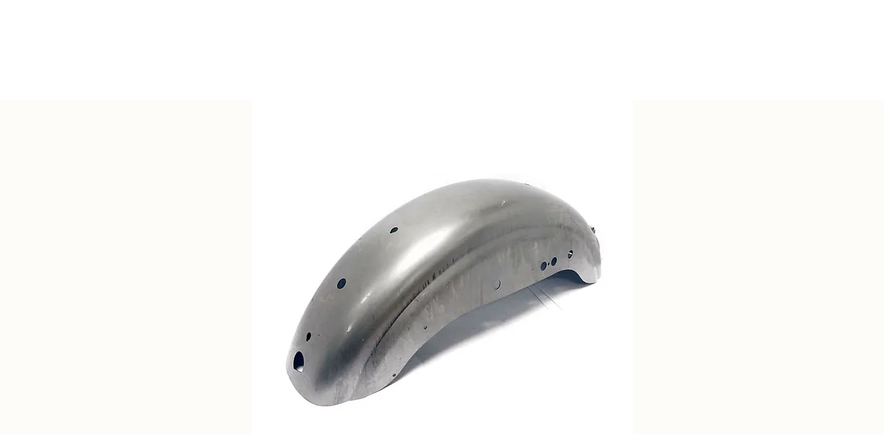

--- FILE ---
content_type: image/svg+xml
request_url: https://static.wixstatic.com/shapes/e0b7ffd960944bb58cd80a62a2b53d2a.svg
body_size: 1512
content:
<svg data-bbox="14.097 15.009 171.906 169.981" viewBox="0 0 200 200" xmlns="http://www.w3.org/2000/svg" data-type="color">
    <g>
        <path d="M57 143.2c9.8 9.8 9.8 25.9 0 35.7-2.7 2.7-6 4.8-9.6 6-.9.4-1.9-.6-1.6-1.5l5.5-18.7c.1-.6.1-1.2-.2-1.5-5.4-7.3-14.5-10-22.9-6.7-.5.2-.9.6-1.1 1.2l-5.5 18.5c-.2.9-1.5 1.2-2.2.5-7.7-10-7-24.2 2-33.4 9.7-9.9 25.8-10 35.6-.1zm0-86.4c9.8-9.8 9.8-25.9 0-35.7-2.7-2.7-6-4.8-9.6-6-.9-.4-1.9.6-1.6 1.5l5.5 18.7c.1.6.1 1.2-.2 1.5-5.4 7.3-14.5 10-22.9 6.7-.5-.2-.9-.6-1.1-1.2l-5.5-18.5c-.2-.9-1.5-1.3-2.2-.5-7.7 10-7 24.2 2 33.4 9.7 9.9 25.8 10 35.6.1zm121.6 0c9-9 9.8-23.4 2-33.4-.6-.8-1.9-.6-2.2.5L173 42.5c-.1.6-.6 1.1-1.1 1.2-8.4 3.3-17.5.6-22.9-6.7-.4-.5-.5-1.1-.2-1.5l5.5-18.7c.2-.9-.7-1.9-1.6-1.5-3.6 1.3-6.9 3.4-9.6 6-9.8 9.8-9.8 25.8 0 35.7 9.8 9.7 25.8 9.6 35.5-.2zm-44.2 2.8c1.8 2.3 3.6 4.1 6 6l-25.5 25.5 6 6 23.6-23.7c3.9-3.9 8.7-6.7 13.8-8.2-5.8-.6-11.5-3-15.9-7.5s-6.9-10.2-7.5-15.9c-1.5 5.3-4.3 10-8.2 13.8l-23.6 23.7 6 6 25.3-25.7zm-68.8 80.8c-1.8-2.3-3.6-4.1-6-6l25.5-25.5-6-6-23.6 23.7c-3.9 3.9-8.7 6.7-13.8 8.2 5.8.6 11.5 3 15.9 7.5s6.9 10.2 7.5 15.9c1.5-5.3 4.3-10 8.2-13.8L97 120.7l-6-6-25.4 25.7zm113 2.8c-9.8-9.8-25.7-9.8-35.6 0-9.8 9.8-9.8 25.9 0 35.7 2.7 2.7 6 4.8 9.6 6 .9.4 1.9-.6 1.6-1.5l-5.5-18.7c-.1-.6-.1-1.2.2-1.5 5.4-7.3 14.5-10 22.9-6.7.5.2.9.6 1.1 1.2l5.4 18.6c.2.9 1.5 1.2 2.2.5 8-10.3 7.2-24.6-1.9-33.6zm-36.2-.8c-4.4 4.5-6.9 10.2-7.5 15.9-1.5-5.3-4.3-10-8.2-13.8l-71-71.2c-3.9-3.9-8.7-6.7-13.8-8.2 5.8-.6 11.5-3 15.9-7.5s6.9-10.2 7.5-15.9c1.5 5.3 4.3 10 8.2 13.8l71 71.2c3.9 3.9 8.7 6.7 13.8 8.2-5.9.6-11.5 3.1-15.9 7.5zm-2.1-8L65.6 59.6c-1.8 2.3-3.6 4.1-6 6l74.6 74.9c2-2.4 3.9-4.3 6.1-6.1z" fill="#fbb03b" data-color="1"/>
    </g>
</svg>
